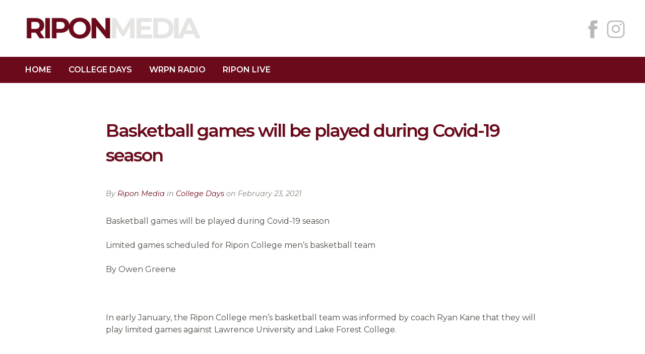

--- FILE ---
content_type: text/html; charset=UTF-8
request_url: https://riponmedia.com/2021/02/23/basketball-games-will-be-played-during-covid-19-season/
body_size: 6370
content:
<!-- This page is cached by the Hummingbird Performance plugin v3.16.0 - https://wordpress.org/plugins/hummingbird-performance/. --><!DOCTYPE html>
<!--[if IE 7]><html class="ie ie7" lang="en-US"><![endif]-->
<!--[if IE 8]><html class="ie ie8" lang="en-US"><![endif]-->
<!--[if !(IE 7) | !(IE 8)  ]><!--><html lang="en-US"><!--<![endif]-->
<head>
<meta charset="UTF-8" />
<meta name="viewport" content="width=device-width,initial-scale=1" />

<title>Basketball games will be played during Covid-19 season |  Ripon Media</title>

<link rel="profile" href="https://gmpg.org/xfn/11" />
<link rel="pingback" href="https://riponmedia.com/xmlrpc.php" />

<!--[if lt IE 9]>
<script src="https://riponmedia.com/wp-content/themes/ripon-media/js/html5.js" type="text/javascript"></script>
<![endif]-->

<link rel="apple-touch-icon" sizes="57x57" href="/apple-icon-57x57.png">
<link rel="apple-touch-icon" sizes="60x60" href="/apple-icon-60x60.png">
<link rel="apple-touch-icon" sizes="72x72" href="/apple-icon-72x72.png">
<link rel="apple-touch-icon" sizes="76x76" href="/apple-icon-76x76.png">
<link rel="apple-touch-icon" sizes="114x114" href="/apple-icon-114x114.png">
<link rel="apple-touch-icon" sizes="120x120" href="/apple-icon-120x120.png">
<link rel="apple-touch-icon" sizes="144x144" href="/apple-icon-144x144.png">
<link rel="apple-touch-icon" sizes="152x152" href="/apple-icon-152x152.png">
<link rel="apple-touch-icon" sizes="180x180" href="/apple-icon-180x180.png">
<link rel="icon" type="image/png" sizes="192x192"  href="/android-icon-192x192.png">
<link rel="icon" type="image/png" sizes="32x32" href="/favicon-32x32.png">
<link rel="icon" type="image/png" sizes="96x96" href="/favicon-96x96.png">
<link rel="icon" type="image/png" sizes="16x16" href="/favicon-16x16.png">
<link rel="manifest" href="/manifest.json">
<meta name="msapplication-TileColor" content="#ffffff">
<meta name="msapplication-TileImage" content="/ms-icon-144x144.png">
<meta name="theme-color" content="#ffffff">

<meta name='robots' content='max-image-preview:large' />
	<style>img:is([sizes="auto" i], [sizes^="auto," i]) { contain-intrinsic-size: 3000px 1500px }</style>
	<link href='//hb.wpmucdn.com' rel='preconnect' />
		<style>
			.lazyload,
			.lazyloading {
				max-width: 100%;
			}
		</style>
		<link rel='stylesheet' id='wp-block-library-css' href='https://riponmedia.com/wp-includes/css/dist/block-library/style.min.css' type='text/css' media='all' />
<style id='classic-theme-styles-inline-css' type='text/css'>
/*! This file is auto-generated */
.wp-block-button__link{color:#fff;background-color:#32373c;border-radius:9999px;box-shadow:none;text-decoration:none;padding:calc(.667em + 2px) calc(1.333em + 2px);font-size:1.125em}.wp-block-file__button{background:#32373c;color:#fff;text-decoration:none}
</style>
<style id='global-styles-inline-css' type='text/css'>
:root{--wp--preset--aspect-ratio--square: 1;--wp--preset--aspect-ratio--4-3: 4/3;--wp--preset--aspect-ratio--3-4: 3/4;--wp--preset--aspect-ratio--3-2: 3/2;--wp--preset--aspect-ratio--2-3: 2/3;--wp--preset--aspect-ratio--16-9: 16/9;--wp--preset--aspect-ratio--9-16: 9/16;--wp--preset--color--black: #000000;--wp--preset--color--cyan-bluish-gray: #abb8c3;--wp--preset--color--white: #ffffff;--wp--preset--color--pale-pink: #f78da7;--wp--preset--color--vivid-red: #cf2e2e;--wp--preset--color--luminous-vivid-orange: #ff6900;--wp--preset--color--luminous-vivid-amber: #fcb900;--wp--preset--color--light-green-cyan: #7bdcb5;--wp--preset--color--vivid-green-cyan: #00d084;--wp--preset--color--pale-cyan-blue: #8ed1fc;--wp--preset--color--vivid-cyan-blue: #0693e3;--wp--preset--color--vivid-purple: #9b51e0;--wp--preset--gradient--vivid-cyan-blue-to-vivid-purple: linear-gradient(135deg,rgba(6,147,227,1) 0%,rgb(155,81,224) 100%);--wp--preset--gradient--light-green-cyan-to-vivid-green-cyan: linear-gradient(135deg,rgb(122,220,180) 0%,rgb(0,208,130) 100%);--wp--preset--gradient--luminous-vivid-amber-to-luminous-vivid-orange: linear-gradient(135deg,rgba(252,185,0,1) 0%,rgba(255,105,0,1) 100%);--wp--preset--gradient--luminous-vivid-orange-to-vivid-red: linear-gradient(135deg,rgba(255,105,0,1) 0%,rgb(207,46,46) 100%);--wp--preset--gradient--very-light-gray-to-cyan-bluish-gray: linear-gradient(135deg,rgb(238,238,238) 0%,rgb(169,184,195) 100%);--wp--preset--gradient--cool-to-warm-spectrum: linear-gradient(135deg,rgb(74,234,220) 0%,rgb(151,120,209) 20%,rgb(207,42,186) 40%,rgb(238,44,130) 60%,rgb(251,105,98) 80%,rgb(254,248,76) 100%);--wp--preset--gradient--blush-light-purple: linear-gradient(135deg,rgb(255,206,236) 0%,rgb(152,150,240) 100%);--wp--preset--gradient--blush-bordeaux: linear-gradient(135deg,rgb(254,205,165) 0%,rgb(254,45,45) 50%,rgb(107,0,62) 100%);--wp--preset--gradient--luminous-dusk: linear-gradient(135deg,rgb(255,203,112) 0%,rgb(199,81,192) 50%,rgb(65,88,208) 100%);--wp--preset--gradient--pale-ocean: linear-gradient(135deg,rgb(255,245,203) 0%,rgb(182,227,212) 50%,rgb(51,167,181) 100%);--wp--preset--gradient--electric-grass: linear-gradient(135deg,rgb(202,248,128) 0%,rgb(113,206,126) 100%);--wp--preset--gradient--midnight: linear-gradient(135deg,rgb(2,3,129) 0%,rgb(40,116,252) 100%);--wp--preset--font-size--small: 13px;--wp--preset--font-size--medium: 20px;--wp--preset--font-size--large: 36px;--wp--preset--font-size--x-large: 42px;--wp--preset--spacing--20: 0.44rem;--wp--preset--spacing--30: 0.67rem;--wp--preset--spacing--40: 1rem;--wp--preset--spacing--50: 1.5rem;--wp--preset--spacing--60: 2.25rem;--wp--preset--spacing--70: 3.38rem;--wp--preset--spacing--80: 5.06rem;--wp--preset--shadow--natural: 6px 6px 9px rgba(0, 0, 0, 0.2);--wp--preset--shadow--deep: 12px 12px 50px rgba(0, 0, 0, 0.4);--wp--preset--shadow--sharp: 6px 6px 0px rgba(0, 0, 0, 0.2);--wp--preset--shadow--outlined: 6px 6px 0px -3px rgba(255, 255, 255, 1), 6px 6px rgba(0, 0, 0, 1);--wp--preset--shadow--crisp: 6px 6px 0px rgba(0, 0, 0, 1);}:where(.is-layout-flex){gap: 0.5em;}:where(.is-layout-grid){gap: 0.5em;}body .is-layout-flex{display: flex;}.is-layout-flex{flex-wrap: wrap;align-items: center;}.is-layout-flex > :is(*, div){margin: 0;}body .is-layout-grid{display: grid;}.is-layout-grid > :is(*, div){margin: 0;}:where(.wp-block-columns.is-layout-flex){gap: 2em;}:where(.wp-block-columns.is-layout-grid){gap: 2em;}:where(.wp-block-post-template.is-layout-flex){gap: 1.25em;}:where(.wp-block-post-template.is-layout-grid){gap: 1.25em;}.has-black-color{color: var(--wp--preset--color--black) !important;}.has-cyan-bluish-gray-color{color: var(--wp--preset--color--cyan-bluish-gray) !important;}.has-white-color{color: var(--wp--preset--color--white) !important;}.has-pale-pink-color{color: var(--wp--preset--color--pale-pink) !important;}.has-vivid-red-color{color: var(--wp--preset--color--vivid-red) !important;}.has-luminous-vivid-orange-color{color: var(--wp--preset--color--luminous-vivid-orange) !important;}.has-luminous-vivid-amber-color{color: var(--wp--preset--color--luminous-vivid-amber) !important;}.has-light-green-cyan-color{color: var(--wp--preset--color--light-green-cyan) !important;}.has-vivid-green-cyan-color{color: var(--wp--preset--color--vivid-green-cyan) !important;}.has-pale-cyan-blue-color{color: var(--wp--preset--color--pale-cyan-blue) !important;}.has-vivid-cyan-blue-color{color: var(--wp--preset--color--vivid-cyan-blue) !important;}.has-vivid-purple-color{color: var(--wp--preset--color--vivid-purple) !important;}.has-black-background-color{background-color: var(--wp--preset--color--black) !important;}.has-cyan-bluish-gray-background-color{background-color: var(--wp--preset--color--cyan-bluish-gray) !important;}.has-white-background-color{background-color: var(--wp--preset--color--white) !important;}.has-pale-pink-background-color{background-color: var(--wp--preset--color--pale-pink) !important;}.has-vivid-red-background-color{background-color: var(--wp--preset--color--vivid-red) !important;}.has-luminous-vivid-orange-background-color{background-color: var(--wp--preset--color--luminous-vivid-orange) !important;}.has-luminous-vivid-amber-background-color{background-color: var(--wp--preset--color--luminous-vivid-amber) !important;}.has-light-green-cyan-background-color{background-color: var(--wp--preset--color--light-green-cyan) !important;}.has-vivid-green-cyan-background-color{background-color: var(--wp--preset--color--vivid-green-cyan) !important;}.has-pale-cyan-blue-background-color{background-color: var(--wp--preset--color--pale-cyan-blue) !important;}.has-vivid-cyan-blue-background-color{background-color: var(--wp--preset--color--vivid-cyan-blue) !important;}.has-vivid-purple-background-color{background-color: var(--wp--preset--color--vivid-purple) !important;}.has-black-border-color{border-color: var(--wp--preset--color--black) !important;}.has-cyan-bluish-gray-border-color{border-color: var(--wp--preset--color--cyan-bluish-gray) !important;}.has-white-border-color{border-color: var(--wp--preset--color--white) !important;}.has-pale-pink-border-color{border-color: var(--wp--preset--color--pale-pink) !important;}.has-vivid-red-border-color{border-color: var(--wp--preset--color--vivid-red) !important;}.has-luminous-vivid-orange-border-color{border-color: var(--wp--preset--color--luminous-vivid-orange) !important;}.has-luminous-vivid-amber-border-color{border-color: var(--wp--preset--color--luminous-vivid-amber) !important;}.has-light-green-cyan-border-color{border-color: var(--wp--preset--color--light-green-cyan) !important;}.has-vivid-green-cyan-border-color{border-color: var(--wp--preset--color--vivid-green-cyan) !important;}.has-pale-cyan-blue-border-color{border-color: var(--wp--preset--color--pale-cyan-blue) !important;}.has-vivid-cyan-blue-border-color{border-color: var(--wp--preset--color--vivid-cyan-blue) !important;}.has-vivid-purple-border-color{border-color: var(--wp--preset--color--vivid-purple) !important;}.has-vivid-cyan-blue-to-vivid-purple-gradient-background{background: var(--wp--preset--gradient--vivid-cyan-blue-to-vivid-purple) !important;}.has-light-green-cyan-to-vivid-green-cyan-gradient-background{background: var(--wp--preset--gradient--light-green-cyan-to-vivid-green-cyan) !important;}.has-luminous-vivid-amber-to-luminous-vivid-orange-gradient-background{background: var(--wp--preset--gradient--luminous-vivid-amber-to-luminous-vivid-orange) !important;}.has-luminous-vivid-orange-to-vivid-red-gradient-background{background: var(--wp--preset--gradient--luminous-vivid-orange-to-vivid-red) !important;}.has-very-light-gray-to-cyan-bluish-gray-gradient-background{background: var(--wp--preset--gradient--very-light-gray-to-cyan-bluish-gray) !important;}.has-cool-to-warm-spectrum-gradient-background{background: var(--wp--preset--gradient--cool-to-warm-spectrum) !important;}.has-blush-light-purple-gradient-background{background: var(--wp--preset--gradient--blush-light-purple) !important;}.has-blush-bordeaux-gradient-background{background: var(--wp--preset--gradient--blush-bordeaux) !important;}.has-luminous-dusk-gradient-background{background: var(--wp--preset--gradient--luminous-dusk) !important;}.has-pale-ocean-gradient-background{background: var(--wp--preset--gradient--pale-ocean) !important;}.has-electric-grass-gradient-background{background: var(--wp--preset--gradient--electric-grass) !important;}.has-midnight-gradient-background{background: var(--wp--preset--gradient--midnight) !important;}.has-small-font-size{font-size: var(--wp--preset--font-size--small) !important;}.has-medium-font-size{font-size: var(--wp--preset--font-size--medium) !important;}.has-large-font-size{font-size: var(--wp--preset--font-size--large) !important;}.has-x-large-font-size{font-size: var(--wp--preset--font-size--x-large) !important;}
:where(.wp-block-post-template.is-layout-flex){gap: 1.25em;}:where(.wp-block-post-template.is-layout-grid){gap: 1.25em;}
:where(.wp-block-columns.is-layout-flex){gap: 2em;}:where(.wp-block-columns.is-layout-grid){gap: 2em;}
:root :where(.wp-block-pullquote){font-size: 1.5em;line-height: 1.6;}
</style>
<script type="text/javascript" src="https://riponmedia.com/wp-includes/js/jquery/jquery.min.js" id="jquery-core-js"></script>
<script type="text/javascript" src="https://riponmedia.com/wp-includes/js/jquery/jquery-migrate.min.js" id="jquery-migrate-js"></script>
<link rel="https://api.w.org/" href="https://riponmedia.com/wp-json/" /><link rel="alternate" title="JSON" type="application/json" href="https://riponmedia.com/wp-json/wp/v2/posts/2024" /><link rel="EditURI" type="application/rsd+xml" title="RSD" href="https://riponmedia.com/xmlrpc.php?rsd" />
<meta name="generator" content="WordPress 6.8.3" />
<link rel="canonical" href="https://riponmedia.com/2021/02/23/basketball-games-will-be-played-during-covid-19-season/" />
<link rel='shortlink' href='https://riponmedia.com/?p=2024' />
<link rel="alternate" title="oEmbed (JSON)" type="application/json+oembed" href="https://riponmedia.com/wp-json/oembed/1.0/embed?url=https%3A%2F%2Friponmedia.com%2F2021%2F02%2F23%2Fbasketball-games-will-be-played-during-covid-19-season%2F" />
<link rel="alternate" title="oEmbed (XML)" type="text/xml+oembed" href="https://riponmedia.com/wp-json/oembed/1.0/embed?url=https%3A%2F%2Friponmedia.com%2F2021%2F02%2F23%2Fbasketball-games-will-be-played-during-covid-19-season%2F&#038;format=xml" />
		<script>
			document.documentElement.className = document.documentElement.className.replace('no-js', 'js');
		</script>
				<style>
			.no-js img.lazyload {
				display: none;
			}

			figure.wp-block-image img.lazyloading {
				min-width: 150px;
			}

			.lazyload,
			.lazyloading {
				--smush-placeholder-width: 100px;
				--smush-placeholder-aspect-ratio: 1/1;
				width: var(--smush-image-width, var(--smush-placeholder-width)) !important;
				aspect-ratio: var(--smush-image-aspect-ratio, var(--smush-placeholder-aspect-ratio)) !important;
			}

						.lazyload, .lazyloading {
				opacity: 0;
			}

			.lazyloaded {
				opacity: 1;
				transition: opacity 400ms;
				transition-delay: 0ms;
			}

					</style>
		<link href="https://riponmedia.com/wp-content/themes/ripon-media/css/main.css?v=1" rel="stylesheet" type="text/css">

</head>
<body class="wp-singular post-template-default single single-post postid-2024 single-format-standard wp-theme-ripon-media">
<div class="container">
<header>

	<div class="wrap">
	
		<div class="logo">
			<a href="/" title="Ripon Media" rel="home">
				<img data-src="https://riponmedia.com/wp-content/themes/ripon-media/img/logo.png" alt="Ripon Media" src="[data-uri]" class="lazyload" style="--smush-placeholder-width: 400px; --smush-placeholder-aspect-ratio: 400/68;">
			</a>
		</div>

		<div class="social">
			<a href="https://www.facebook.com/riponcollegedays"><img data-src="https://riponmedia.com/wp-content/themes/ripon-media/img/social/facebook.png" title="Facebook" src="[data-uri]" class="lazyload" style="--smush-placeholder-width: 48px; --smush-placeholder-aspect-ratio: 48/48;" /></a><a href="https://www.instagram.com/riponcollegedays/"><img data-src="https://riponmedia.com/wp-content/themes/ripon-media/img/social/instagram.png" title="Instagram" src="[data-uri]" class="lazyload" style="--smush-placeholder-width: 48px; --smush-placeholder-aspect-ratio: 48/48;" /></a>        </ul>
    		</div>

	</div>

	<nav>
		<button class="menu-toggle">Show/hide Menu</button>
		<div class="menu-main-container"><ul id="menu-main" class="nav-menu"><li id="menu-item-2310" class="menu-item menu-item-type-custom menu-item-object-custom menu-item-2310"><a href="/">Home</a></li>
<li id="menu-item-2353" class="menu-item menu-item-type-post_type menu-item-object-page menu-item-has-children menu-item-2353"><a href="https://riponmedia.com/college-days/">College Days</a>
<ul class="sub-menu">
	<li id="menu-item-2350" class="menu-item menu-item-type-post_type menu-item-object-page menu-item-2350"><a href="https://riponmedia.com/about/">About</a></li>
	<li id="menu-item-2406" class="menu-item menu-item-type-taxonomy menu-item-object-category current-post-ancestor current-menu-parent current-post-parent menu-item-2406"><a href="https://riponmedia.com/category/college-days/">All Stories</a></li>
	<li id="menu-item-2405" class="menu-item menu-item-type-taxonomy menu-item-object-category menu-item-2405"><a href="https://riponmedia.com/category/college-days/arts-entertainment/">Arts &amp; Entertainment</a></li>
	<li id="menu-item-2403" class="menu-item menu-item-type-taxonomy menu-item-object-category menu-item-2403"><a href="https://riponmedia.com/category/college-days/campus-news/">Campus News</a></li>
	<li id="menu-item-2760" class="menu-item menu-item-type-taxonomy menu-item-object-category menu-item-2760"><a href="https://riponmedia.com/category/college-days/editoral-opinion/">Editoral/Opinion</a></li>
	<li id="menu-item-2404" class="menu-item menu-item-type-taxonomy menu-item-object-category menu-item-2404"><a href="https://riponmedia.com/category/college-days/feature-story/">Feature Stories</a></li>
	<li id="menu-item-2401" class="menu-item menu-item-type-taxonomy menu-item-object-category menu-item-2401"><a href="https://riponmedia.com/category/college-days/student-life/">Student Life</a></li>
	<li id="menu-item-2354" class="menu-item menu-item-type-post_type menu-item-object-page menu-item-2354"><a href="https://riponmedia.com/past-issues/">Past Issues</a></li>
</ul>
</li>
<li id="menu-item-2351" class="menu-item menu-item-type-post_type menu-item-object-page menu-item-has-children menu-item-2351"><a href="https://riponmedia.com/wrpn-radio/">WRPN Radio</a>
<ul class="sub-menu">
	<li id="menu-item-2348" class="menu-item menu-item-type-taxonomy menu-item-object-category menu-item-2348"><a href="https://riponmedia.com/category/wrpn-radio/">Student Content</a></li>
</ul>
</li>
<li id="menu-item-2352" class="menu-item menu-item-type-post_type menu-item-object-page menu-item-2352"><a href="https://riponmedia.com/riponlive/">Ripon Live</a></li>
</ul></div>	</nav>
	
</header>

<section class="content">
	<a name="content"></a>

	<div class="content-wide article" role="main">
						<h1>Basketball games will be played during Covid-19 season</h1>
				<div class="article-content">
					<p class="post-date">By <a href="http:///" title="Visit Ripon Media&#8217;s website" rel="author external">Ripon Media</a> in <a href="https://riponmedia.com/category/college-days/" rel="category tag">College Days</a> on February 23, 2021</p>
					<p><b>Basketball games will be played during Covid-19 season</b></p>
<p><i><span style="font-weight: 400;">Limited games scheduled for Ripon College men&#8217;s basketball team</span></i></p>
<p><span style="font-weight: 400;">By Owen Greene</span></p>
<p>&nbsp;</p>
<p><span style="font-weight: 400;">In early January, the Ripon College men&#8217;s basketball team was informed by coach Ryan Kane that they will play limited games against Lawrence University and Lake Forest College. </span></p>
<p>&nbsp;</p>
<p><span style="font-weight: 400;">The games against Lawrence will be held Thursday, Feb. 24 and Wednesday, March 3. The games against Lake Forest will be held Saturday, Feb. 27 and Saturday, March 6.</span></p>
<p>&nbsp;</p>
<p><span style="font-weight: 400;">The games will not be a formal part of a Midwest Conference season, so they will be similar to scrimmages, but sophomore Jacob Jumbeck said that Kane and the team have made it a priority to “win COVID season.”</span></p>
<p>&nbsp;</p>
<p><span style="font-weight: 400;">It was quite a relief to the team when they found out that even though the season was canceled they would still be holding some games. </span></p>
<p>&nbsp;</p>
<p><span style="font-weight: 400;">“This was really exciting because once I found out the season was canceled I wasn&#8217;t very optimistic about having games,” Jumbeck said.</span></p>
<p>&nbsp;</p>
<p><span style="font-weight: 400;">Players on the team have said that the process throughout COVID has not been easy. </span></p>
<p>&nbsp;</p>
<p><span style="font-weight: 400;">“We are in a much better position than some other schools are in terms of being able to practice and have games,” junior Jaylen Mahone said. “The masks in practice, the lack of contact for a period of time, and then obviously not having a normal season has been tough to deal with though.”</span></p>
<p>&nbsp;</p>
<p><span style="font-weight: 400;">“With freshmen making up most of the team, they have had to learn real fast, overall though the team chemistry is pretty good, it’s more of the fact that we cannot really hang out as a whole team outside of practices that’s been a bummer. That’s how we’d really get to know everybody.” Jumbeck said.</span></p>
<p>&nbsp;</p>
<p><span style="font-weight: 400;">With the impact of COVID, the team has had to deal with new protocols. But in the end, according to Jaylen Mahone, they really don&#8217;t really have too big of a problem with the protocols.</span></p>
<p>&nbsp;</p>
<p><span style="font-weight: 400;"> “I understand the purpose is to keep everybody safe and to prevent the spread of the virus,” he said.</span></p>
<p>&nbsp;</p>
<p><span style="font-weight: 400;">Through these times of adversity, the team has had time to reflect and take a step back on the events that occurred over the last year.</span></p>
<p>&nbsp;</p>
<p><span style="font-weight: 400;">“The biggest thing I’ve learned through all of this is that we can’t take anything for granted,” Mahone said. “None of us thought we’d have our season’s taken away from us like that but it happened and having been through that, it’s changed my mindset on how I see things now. It’s made me want to improve myself and work that much harder for the time I have left here.”</span></p>
<p><i><span style="font-weight: 400;">For more information and scores, go to </span></i><a href="https://riponredhawks.com/"><i><span style="font-weight: 400;">https://riponredhawks.com/</span></i></a><i><span style="font-weight: 400;">.</span></i></p>
<p>&nbsp;</p>
<p><img fetchpriority="high" decoding="async" class="alignleft size-full wp-image-2025" src="https://riponmedia.jpederson.io/wp-content/uploads/2021/02/IMG_3307-1.jpg" alt="" width="822" height="822" srcset="https://riponmedia.com/wp-content/uploads/2021/02/IMG_3307-1.jpg 822w, https://riponmedia.com/wp-content/uploads/2021/02/IMG_3307-1-300x300.jpg 300w, https://riponmedia.com/wp-content/uploads/2021/02/IMG_3307-1-150x150.jpg 150w, https://riponmedia.com/wp-content/uploads/2021/02/IMG_3307-1-768x768.jpg 768w" sizes="(max-width: 822px) 100vw, 822px" /></p>
				</div>
					</div>

	
	</section>
	
	<footer class="footer">
		<h3>Ripon College Days</h3>
<p><a href="/cdn-cgi/l/email-protection#dbb8b4b7b7bebcbebfbaa2a89ba9b2abb4b5f5bebfae"><span class="__cf_email__" data-cfemail="abc8c4c7c7cecccecfcad2d8ebd9c2dbc4c585cecfde">[email&#160;protected]</span></a></p>
	
		<p class="copyright">Copyright © 2023 Ripon College.</p>
	</footer>

</div><!-- #container -->

<script data-cfasync="false" src="/cdn-cgi/scripts/5c5dd728/cloudflare-static/email-decode.min.js"></script><script type="speculationrules">
{"prefetch":[{"source":"document","where":{"and":[{"href_matches":"\/*"},{"not":{"href_matches":["\/wp-*.php","\/wp-admin\/*","\/wp-content\/uploads\/*","\/wp-content\/*","\/wp-content\/plugins\/*","\/wp-content\/themes\/ripon-media\/*","\/*\\?(.+)"]}},{"not":{"selector_matches":"a[rel~=\"nofollow\"]"}},{"not":{"selector_matches":".no-prefetch, .no-prefetch a"}}]},"eagerness":"conservative"}]}
</script>
<script type="text/javascript" src="https://riponmedia.com/wp-content/themes/ripon-media/js/main.js" id="main-js-js"></script>
<script type="text/javascript" id="smush-lazy-load-js-before">
/* <![CDATA[ */
var smushLazyLoadOptions = {"autoResizingEnabled":false,"autoResizeOptions":{"precision":5,"skipAutoWidth":true}};
/* ]]> */
</script>
<script type="text/javascript" src="https://riponmedia.com/wp-content/plugins/wp-smushit/app/assets/js/smush-lazy-load.min.js" id="smush-lazy-load-js"></script>
<script defer src="https://static.cloudflareinsights.com/beacon.min.js/vcd15cbe7772f49c399c6a5babf22c1241717689176015" integrity="sha512-ZpsOmlRQV6y907TI0dKBHq9Md29nnaEIPlkf84rnaERnq6zvWvPUqr2ft8M1aS28oN72PdrCzSjY4U6VaAw1EQ==" data-cf-beacon='{"version":"2024.11.0","token":"3c04613f6ba94ef9aebd12898e141628","r":1,"server_timing":{"name":{"cfCacheStatus":true,"cfEdge":true,"cfExtPri":true,"cfL4":true,"cfOrigin":true,"cfSpeedBrain":true},"location_startswith":null}}' crossorigin="anonymous"></script>
</body>
</html>
<!-- Hummingbird cache file was created in 0.048617124557495 seconds, on 20-01-26 1:56:33 -->

--- FILE ---
content_type: text/css
request_url: https://riponmedia.com/wp-content/themes/ripon-media/css/main.css?v=1
body_size: 4731
content:
@import url("https://fonts.googleapis.com/css2?family=Montserrat:ital,wght@0,200;0,400;0,600;1,200;1,400;1,600&display=swap");html,body,div,span,applet,object,iframe,h1,h2,h3,h4,h5,h6,p,blockquote,pre,a,abbr,acronym,address,big,cite,code,del,dfn,em,img,ins,kbd,q,s,samp,small,strike,strong,sub,sup,tt,var,b,u,i,center,dl,dt,dd,ol,ul,li,fieldset,form,label,legend,table,caption,tbody,tfoot,thead,tr,th,td,article,aside,canvas,details,embed,figure,figcaption,footer,header,hgroup,menu,nav,output,ruby,section,summary,time,mark,audio,video{margin:0;padding:0;border:0;font-size:100%;font:inherit;vertical-align:baseline}article,aside,details,figcaption,figure,footer,header,hgroup,menu,nav,section{display:block}body{line-height:1}ol,ul{list-style:none}blockquote,q{quotes:none}blockquote:before,blockquote:after,q:before,q:after{content:'';content:none}table{border-collapse:collapse;border-spacing:0}img{max-width:100%}*{box-sizing:border-box}.clearfix,.group{zoom:1}.clearfix:before,.clearfix:after,.group:before,.group:after{content:"";display:table}.clearfix,.clearfix:before,.clearfix:after,.group,.group:before,.group:after{clear:both}.buttons{padding:15px 0}.btn,button,input[type=submit],.gform_wrapper .gform_footer input[type=submit],.gform_wrapper .gform_footer input[type=button],.gform_wrapper .gform_footer input[type=reset],.gform_wrapper .gform_footer button{font-family:"Montserrat", sans-serif;font-weight:400;opacity:1;border:0;padding:10px 15px;font-size:17px;line-height:20px;text-transform:uppercase;transition:opacity 400ms ease-in-out;cursor:pointer;text-decoration:none;display:inline-block;text-align:center;background-color:#e5e4e2;color:white;-webkit-appearance:none;border-radius:0}.btn:hover,button:hover,input[type=submit]:hover,.gform_wrapper .gform_footer input[type=submit]:hover,.gform_wrapper .gform_footer input[type=button]:hover,.gform_wrapper .gform_footer input[type=reset]:hover,.gform_wrapper .gform_footer button:hover{text-decoration:none;opacity:.8}.btn.green,button.green,input.green[type=submit],.gform_wrapper .gform_footer input.green[type=submit],.gform_wrapper .gform_footer input.green[type=button],.gform_wrapper .gform_footer input.green[type=reset],.gform_wrapper .gform_footer button.green{background-color:#6a0a1b}body{font-family:"Montserrat", sans-serif;font-weight:400;margin:0;color:#4f4c46;background:#e5e4e2;font-size:14px;line-height:100%}@media only screen and (min-width: 768px){body{font-size:16px;line-height:100%}}h1,h2,h3,h4,h5,h6{font-family:"Montserrat", sans-serif;font-weight:600;line-height:1.5em}p{font-family:"Montserrat", sans-serif;font-weight:400;line-height:1.5em}h1{font-size:1.6em;line-height:1.4em;color:#6a0a1b}@media only screen and (min-width: 768px){h1{font-size:2em}}h1 span{opacity:.7}h2{font-size:1.8em}h3{font-size:1.4em;line-height:1.4em}h4{font-size:1.2em}p{padding:8px 0}@media only screen and (min-width: 768px){p{padding:12px 0}}strong{font-weight:bold}a{color:#6a0a1b;text-decoration:none}a:hover{text-decoration:underline}img{max-width:100%}img.alignleft{float:left;margin:0 10px 10px 0}img.alignright{float:right;margin:0 0 10px 10px}img.aligncenter{display:block;margin:0 auto}code,pre{font-family:monospace;background-color:#eee;padding:5px 10px;font-size:1.1em;line-height:1.4em}pre{max-width:100%;overflow:auto;margin:15px 0;font-size:1em;min-height:35px}.text-center{text-align:center}.text-right{text-align:right}.pagination{padding:15px 0;text-align:center;font-size:15px;line-height:15px;font-family:"Montserrat", sans-serif;font-weight:400}.pagination a{padding:12px;background:white;color:#848077;text-decoration:none;display:inline-block}.pagination a:hover{background:rgba(229,228,226,0.3)}.pagination .current{padding:12px;display:inline-block;background:rgba(229,228,226,0.3)}.quarter,.third,.half,.two-third,.three-quarter,.twenty,.forty,.thirty{padding:20px}@media only screen and (min-width: 768px){.quarter,.third,.half,.two-third,.three-quarter,.twenty,.forty,.thirty{float:left}.quarter{width:23%;margin:0 1%}.third{width:31%;margin:0 1%}.two-third{width:65%;margin:0 1%}.half{width:48%;margin:0 1%}.three-quarter{width:73%;margin:0 1%}.twenty{width:18%;margin:0 1%}.forty{width:38%;margin:0 1%}.thirty{width:28%;margin:0 1%}}.text-field,input[type=text],input[type=search],select,.gform_wrapper input:not([type=radio]):not([type=checkbox]):not([type=submit]):not([type=button]):not([type=image]):not([type=file]),.gform_wrapper textarea{font-family:"Montserrat", sans-serif;font-weight:400;display:inline-block;padding:6px 8px;max-width:100%;font-size:15px;line-height:1.5em;border:3px solid #ddd}.gform_wrapper .short-form .gfield{margin:10px 0 !important}.gform_wrapper .short-form .gfield .ginput_container{margin-top:5px !important}.gform_wrapper .short-form .gfield .gfield_description{padding-top:0}.gform_wrapper .short-form .gfield ::-moz-placeholder{color:#ddd}.gform_wrapper .short-form .gfield :-ms-input-placeholder{color:#ddd}.gform_wrapper .short-form .gfield ::placeholder{color:#ddd}.gform_wrapper .short-form .gfield.field_description_below.gsection{margin:50px 0 10px !important}@media only screen and (min-width: 768px){.gform_wrapper .short-form .gfield.field_description_below.gsection{margin:80px 0 15px !important}}.gform_wrapper .short-form .gfield.field_description_below.gsection:first-child{margin:0 0 15px !important}@media only screen and (min-width: 768px){.gform_wrapper .short-form .gfield.field_description_below.gsection:first-child{margin:0 0 15px !important}}.gform_wrapper input:not([type=radio]):not([type=checkbox]):not([type=submit]):not([type=button]):not([type=image]):not([type=file]):focus,.gform_wrapper textarea:focus{border:3px solid #6a0a1b;outline:none}.gform_wrapper .gsection_description{font-size:.9em}.gform_wrapper span.ginput_total{font-size:1.5em;font-weight:bold;color:#6a0a1b}.gform_wrapper .gfield.inline-radio .gfield_radio,.gform_wrapper .gfield.donate-amount .gfield_radio{width:auto !important}.gform_wrapper .gfield.inline-radio .gfield_radio li,.gform_wrapper .gfield.donate-amount .gfield_radio li{background:#fff;padding:7px 13px 10px !important;margin-right:5px;border-radius:5px}@media only screen and (min-width: 768px){.gform_wrapper .gfield.inline-radio .gfield_radio li,.gform_wrapper .gfield.donate-amount .gfield_radio li{float:left}}.gform_wrapper .gfield.conditional-note{font-size:.8em;margin-top:-20px !important;margin-bottom:20px !important}.gform_wrapper .gform_footer input[type=submit],.gform_wrapper .gform_footer input[type=button],.gform_wrapper .gform_footer input[type=reset],.gform_wrapper .gform_footer button{background-color:#6a0a1b;color:white}header{position:relative}header .logo{padding:20px;padding-right:70px;border-bottom:10px solid rgba(229,228,226,0.4)}@media only screen and (min-width: 768px){header .logo{padding:20px 30px}}@media only screen and (min-width: 1024px){header .logo{padding:20px 40px}}@media only screen and (min-width: 1150px){header .logo{padding:25px 50px}}@media only screen and (min-width: 768px){header .logo{border-bottom:0}header .logo img{max-width:350px}}header .social{display:none}@media only screen and (min-width: 768px){header .social{display:block;position:absolute;right:30px;top:40px}header .social a{opacity:.8}header .social a:hover{opacity:1}header .social a img{margin-right:10px;max-width:36px}}header nav{zoom:1;position:relative}header nav:before,header nav:after{content:"";display:table}header nav,header nav:before,header nav:after{clear:both}header nav button{position:absolute;right:10px;top:-70px;width:40px;height:40px;border:0;padding:0;background:white;color:transparent;background:url(../img/icon-menu.png) center center no-repeat;overflow:hidden;text-indent:1000px}@media only screen and (min-width: 400px){header nav button{right:20px}}@media only screen and (min-width: 768px){header nav button{display:none}}header nav .nav-menu{display:none;background:#6a0a1b;color:white;position:relative;z-index:1000;padding:0}@media only screen and (min-width: 768px){header nav .nav-menu{padding:0 20px}}@media only screen and (min-width: 1024px){header nav .nav-menu{padding:0 25px}}@media only screen and (min-width: 1150px){header nav .nav-menu{padding:0 35px}}@media only screen and (min-width: 768px){header nav .nav-menu{display:block;zoom:1}header nav .nav-menu:before,header nav .nav-menu:after{content:"";display:table}header nav .nav-menu,header nav .nav-menu:before,header nav .nav-menu:after{clear:both}}@media only screen and (min-width: 768px){header nav .nav-menu li{box-shadow:none;position:relative;display:inline-block}}header nav .nav-menu li a{font-family:"Montserrat", sans-serif;font-weight:600;display:block;padding:15px 5px;line-height:1.4em;color:white;text-decoration:none;text-transform:uppercase;width:100%;transition:400ms background-color ease-in-out;background-color:transparent;text-align:center}@media only screen and (min-width: 768px){header nav .nav-menu li a{display:inline-block;text-align:left;padding:15px 10px}}@media only screen and (min-width: 1024px){header nav .nav-menu li a{padding:15px 15px}}header nav .nav-menu li:hover a,header nav .nav-menu li.open a{background-color:#810c21;color:white}@media only screen and (min-width: 768px){header nav .nav-menu li:hover ul.sub-menu,header nav .nav-menu li.open ul.sub-menu{display:block}}header nav .nav-menu li ul.sub-menu{display:none;margin-bottom:3px;box-shadow:0 20px 20px rgba(0,0,0,0.3);opacity:.9}@media only screen and (min-width: 768px){header nav .nav-menu li ul.sub-menu{position:absolute;left:0;top:50px;min-width:100%;background-color:#810c21;zoom:1}header nav .nav-menu li ul.sub-menu:before,header nav .nav-menu li ul.sub-menu:after{content:"";display:table}header nav .nav-menu li ul.sub-menu,header nav .nav-menu li ul.sub-menu:before,header nav .nav-menu li ul.sub-menu:after{clear:both}}header nav .nav-menu li ul.sub-menu li{display:block;width:100%}header nav .nav-menu li ul.sub-menu li a{font-family:"Montserrat", sans-serif;font-weight:400;font-size:15px;line-height:18px;display:block;padding:10px 5px;color:rgba(255,255,255,0.6);white-space:nowrap}@media only screen and (min-width: 768px){header nav .nav-menu li ul.sub-menu li a{padding:10px}header nav .nav-menu li ul.sub-menu li a:hover{background-color:#8f0e24;color:#fff}}@media only screen and (min-width: 1024px){header nav .nav-menu li ul.sub-menu li a{padding:10px 15px}}.showcase{position:relative;overflow:hidden;height:0;transition:height 300ms ease-in-out;background:#eee;z-index:0}.showcase .slide{position:absolute;top:0;left:100%;right:-100%;opacity:0;transition:left 400ms ease-in-out, right 400ms ease-in-out, opacity 400ms ease-in-out}.showcase .slide.visible{left:0;right:0;opacity:1;z-index:0}.showcase .slide.hide-left{left:-100%;right:100%;opacity:0}.showcase .slide a{display:block;zoom:1}.showcase .slide a:before,.showcase .slide a:after{content:"";display:table}.showcase .slide a,.showcase .slide a:before,.showcase .slide a:after{clear:both}.showcase .slide img{width:100%;height:auto !important;display:block}.showcase .slide .slide-content{position:absolute;top:10%;right:60px;left:60px;background:white;opacity:.8;padding:12px;border-radius:15px;border-top-left-radius:0}@media only screen and (min-width: 768px){.showcase .slide .slide-content{top:15%;left:10%;right:50%;padding:25px}}.showcase .slide h1{font-weight:700;padding:0;font-size:18px}@media only screen and (min-width: 768px){.showcase .slide h1{font-size:22px}}.showcase .slide h2{font-weight:400;padding:0;font-size:13px;line-height:20px}.showcase .slide:after{content:'';position:absolute;right:0;bottom:0;width:650px;height:650px;z-index:100}.showcase .showcase-nav a{position:absolute;top:50%;margin-top:-40px;cursor:pointer;width:50px;height:80px;text-indent:-300px;overflow:hidden;opacity:.7;color:black}.showcase .showcase-nav a:hover{opacity:1}.showcase .showcase-nav a.previous{left:0;background:transparent url(../img/slider-arrow-left.png) right center no-repeat;border-top-left-radius:0;border-bottom-left-radius:0}.showcase .showcase-nav a.next{right:0;background:transparent url(../img/slider-arrow-right.png) left center no-repeat;border-top-right-radius:0;border-bottom-right-radius:0}.content-style ol,.content-wide ol,.content-style ul,.content-wide ul{padding:5px 0 5px 35px}.content-style ol li,.content-wide ol li,.content-style ul li,.content-wide ul li{padding:3px 0;line-height:1.5em}.content-style ul,.content-wide ul{list-style-type:disc}.content-style ol,.content-wide ol{list-style-type:decimal}.content-style blockquote,.content-wide blockquote{padding:0 25px;font-family:"Montserrat", sans-serif;font-weight:400;font-style:italic;font-size:1.2em;line-height:1.5em;color:#e5e4e2;border-left:3px solid #e5e4e2;margin:10px 0 10px 20px}.content-style hr,.content-wide hr{border:0;border-bottom:3px solid #e5e4e2;padding:0;margin:10px 0}@media only screen and (min-width: 600px){.content-style hr,.content-wide hr{margin:20px 0}}@media only screen and (min-width: 1024px){.content-style hr,.content-wide hr{margin:30px 0}}.content-style .postmeta,.content-wide .postmeta{margin-top:15px;padding:15px 0;border-top:1px solid #ccc}.content-style .quiet,.content-wide .quiet{color:#999;font-style:italic;font-size:.85em}.content-style .quiet a,.content-wide .quiet a{color:#777}.content-style table,.content-wide table{width:100%}.content-style table tr td,.content-wide table tr td{vertical-align:top;padding:6px 10px}.container{min-width:320px;max-width:1350px;margin:0 auto;background:white;box-shadow:0 0 50px rgba(0,0,0,0.2);border-top:0;border-bottom:0;z-index:100}@media only screen and (min-width: 1440px){.container{margin:50px auto}}.wrap{max-width:1350px;margin:0 auto}.page-title{font-size:1em;text-transform:uppercase;padding-bottom:20px}.page-title span{opacity:.7}.content-wide{zoom:1;padding:20px}.content-wide:before,.content-wide:after{content:"";display:table}.content-wide,.content-wide:before,.content-wide:after{clear:both}@media only screen and (min-width: 768px){.content-wide{padding:20px 30px}}@media only screen and (min-width: 1024px){.content-wide{padding:20px 40px}}@media only screen and (min-width: 1150px){.content-wide{padding:25px 50px}}@media only screen and (min-width: 1150px){.content-wide{padding-top:40px;padding-bottom:60px}}.content-wide .quarter,.content-wide .three-quarter{padding:0}@media only screen and (min-width: 768px){.content-wide .quarter{width:23%;margin:0 2% 0 0}.content-wide .three-quarter{width:75%;margin:0}}.article{max-width:960px;margin:0 auto}.article h1{text-shadow:2px 2px 0 rgba(229,228,226,0.5);letter-spacing:-1px}@media only screen and (min-width: 1024px){.article h1{margin:30px 0;letter-spacing:-2px;font-size:2.2em}}.article .post-date{color:#848077;font-style:italic;padding-bottom:20px;font-size:.9em}.article .article-content{margin:0 auto}.article .article-content .wp-caption p{font-size:.8em}@media only screen and (min-width: 768px){.article .article-content .wp-caption{max-width:40%}.article .article-content .wp-caption.alignright{float:right;margin:20px 0 30px 30px}.article .article-content .wp-caption.alignleft{float:left;margin:20px 30px 30px 0}}@media only screen and (min-width: 1150px){.article .article-content .wp-caption{max-width:50%}.article .article-content .wp-caption.alignright{margin:20px -130px 30px 30px}.article .article-content .wp-caption.alignleft{margin:20px 30px 30px -130px}}@media only screen and (min-width: 600px){.post-list{display:-ms-flexbox;display:flex;-ms-flex-wrap:wrap;flex-wrap:wrap;margin-right:-3%}}.post-list .entry{position:relative;margin-bottom:3%}.post-list .entry.sticky:after{font-family:"Montserrat", sans-serif;font-weight:600;content:'Featured';position:absolute;top:0;left:0;padding:8px 15px;background:#6a0a1b;color:#fff;font-size:.75em;pointer-events:none;opacity:.6;transition:400ms opacity ease-in-out}.post-list .entry.sticky:hover:after{opacity:1}.post-list .entry img{margin-bottom:10px;box-shadow:0 0 15px rgba(0,0,0,0.3)}@media only screen and (min-width: 600px){.post-list .entry{-ms-flex:1;flex:1;-ms-flex-preferred-size:50%;flex-basis:50%;-ms-flex-positive:0;flex-grow:0;padding:0 3% 3% 0;margin-bottom:0}}@media only screen and (min-width: 1024px){.post-list .entry{-ms-flex-preferred-size:33.3333%;flex-basis:33.3333%}}footer{zoom:1;padding:20px;background:#6a0a1b;color:white;line-height:1.5em;padding-bottom:40px !important}footer:before,footer:after{content:"";display:table}footer,footer:before,footer:after{clear:both}@media only screen and (min-width: 768px){footer{padding:20px 30px}}@media only screen and (min-width: 1024px){footer{padding:20px 40px}}@media only screen and (min-width: 1150px){footer{padding:25px 50px}}footer h3{padding:0}footer p{padding:0 0 15px 0}footer a{color:white}footer .copyright{font-size:.85em;color:rgba(255,255,255,0.5)}.mfp-bg{top:0;left:0;width:100%;height:100%;z-index:1042;overflow:hidden;position:fixed;background:#0b0b0b;opacity:0.8;filter:alpha(opacity=80)}.mfp-wrap{top:0;left:0;width:100%;height:100%;z-index:1043;position:fixed;outline:none !important;-webkit-backface-visibility:hidden}.mfp-container{text-align:center;position:absolute;width:100%;height:100%;left:0;top:0;padding:0 8px;box-sizing:border-box}.mfp-container:before{content:'';display:inline-block;height:100%;vertical-align:middle}.mfp-align-top .mfp-container:before{display:none}.mfp-content{position:relative;display:inline-block;vertical-align:middle;margin:0 auto;text-align:left;z-index:1045}.mfp-inline-holder .mfp-content,.mfp-ajax-holder .mfp-content{width:100%;cursor:auto}.mfp-ajax-cur{cursor:progress}.mfp-zoom-out-cur,.mfp-zoom-out-cur .mfp-image-holder .mfp-close{cursor:zoom-out}.mfp-zoom{cursor:pointer;cursor:zoom-in}.mfp-auto-cursor .mfp-content{cursor:auto}.mfp-close,.mfp-arrow,.mfp-preloader,.mfp-counter{-webkit-user-select:none;-moz-user-select:none;-ms-user-select:none;user-select:none}.mfp-loading.mfp-figure{display:none}.mfp-hide{display:none !important}.mfp-preloader{color:#CCC;position:absolute;top:50%;width:auto;text-align:center;margin-top:-0.8em;left:8px;right:8px;z-index:1044}.mfp-preloader a{color:#CCC}.mfp-preloader a:hover{color:#FFF}.mfp-s-ready .mfp-preloader{display:none}.mfp-s-error .mfp-content{display:none}button.mfp-close,button.mfp-arrow{overflow:visible;cursor:pointer;background:transparent;border:0;-webkit-appearance:none;display:block;outline:none;padding:0;z-index:1046;box-shadow:none}button::-moz-focus-inner{padding:0;border:0}.mfp-close{width:44px;height:44px;line-height:44px;position:absolute;right:0;top:0;text-decoration:none;text-align:center;opacity:0.65;filter:alpha(opacity=65);padding:0 0 18px 10px;color:#FFF;font-style:normal;font-size:28px;font-family:Arial, Baskerville, monospace}.mfp-close:hover,.mfp-close:focus{opacity:1;filter:alpha(opacity=100)}.mfp-close:active{top:1px}.mfp-close-btn-in .mfp-close{color:#333}.mfp-image-holder .mfp-close,.mfp-iframe-holder .mfp-close{color:#FFF;right:-6px;text-align:right;padding-right:6px;width:100%}.mfp-counter{position:absolute;top:0;right:0;color:#CCC;font-size:12px;line-height:18px;white-space:nowrap}.mfp-arrow{position:absolute;opacity:0.65;filter:alpha(opacity=65);margin:0;top:50%;margin-top:-55px;padding:0;width:90px;height:110px;-webkit-tap-highlight-color:transparent}.mfp-arrow:active{margin-top:-54px}.mfp-arrow:hover,.mfp-arrow:focus{opacity:1;filter:alpha(opacity=100)}.mfp-arrow:before,.mfp-arrow:after,.mfp-arrow .mfp-b,.mfp-arrow .mfp-a{content:'';display:block;width:0;height:0;position:absolute;left:0;top:0;margin-top:35px;margin-left:35px;border:medium inset transparent}.mfp-arrow:after,.mfp-arrow .mfp-a{border-top-width:13px;border-bottom-width:13px;top:8px}.mfp-arrow:before,.mfp-arrow .mfp-b{border-top-width:21px;border-bottom-width:21px;opacity:0.7}.mfp-arrow-left{left:0}.mfp-arrow-left:after,.mfp-arrow-left .mfp-a{border-right:17px solid #FFF;margin-left:31px}.mfp-arrow-left:before,.mfp-arrow-left .mfp-b{margin-left:25px;border-right:27px solid #3F3F3F}.mfp-arrow-right{right:0}.mfp-arrow-right:after,.mfp-arrow-right .mfp-a{border-left:17px solid #FFF;margin-left:39px}.mfp-arrow-right:before,.mfp-arrow-right .mfp-b{border-left:27px solid #3F3F3F}.mfp-iframe-holder{padding-top:40px;padding-bottom:40px}.mfp-iframe-holder .mfp-content{line-height:0;width:100%;max-width:900px}.mfp-iframe-holder .mfp-close{top:-40px}.mfp-iframe-scaler{width:100%;height:0;overflow:hidden;padding-top:56.25%}.mfp-iframe-scaler iframe{position:absolute;display:block;top:0;left:0;width:100%;height:100%;box-shadow:0 0 8px rgba(0,0,0,0.6);background:#000}img.mfp-img{width:auto;max-width:100%;height:auto;display:block;line-height:0;box-sizing:border-box;padding:40px 0 40px;margin:0 auto}.mfp-figure{line-height:0}.mfp-figure:after{content:'';position:absolute;left:0;top:40px;bottom:40px;display:block;right:0;width:auto;height:auto;z-index:-1;box-shadow:0 0 8px rgba(0,0,0,0.6);background:#444}.mfp-figure small{color:#BDBDBD;display:block;font-size:12px;line-height:14px}.mfp-figure figure{margin:0}.mfp-bottom-bar{margin-top:-36px;position:absolute;top:100%;left:0;width:100%;cursor:auto}.mfp-title{text-align:left;line-height:18px;color:#F3F3F3;word-wrap:break-word;padding-right:36px}.mfp-image-holder .mfp-content{max-width:100%}.mfp-gallery .mfp-image-holder .mfp-figure{cursor:pointer}@media screen and (max-width: 800px) and (orientation: landscape), screen and (max-height: 300px){.mfp-img-mobile .mfp-image-holder{padding-left:0;padding-right:0}.mfp-img-mobile img.mfp-img{padding:0}.mfp-img-mobile .mfp-figure:after{top:0;bottom:0}.mfp-img-mobile .mfp-figure small{display:inline;margin-left:5px}.mfp-img-mobile .mfp-bottom-bar{background:rgba(0,0,0,0.6);bottom:0;margin:0;top:auto;padding:3px 5px;position:fixed;box-sizing:border-box}.mfp-img-mobile .mfp-bottom-bar:empty{padding:0}.mfp-img-mobile .mfp-counter{right:5px;top:3px}.mfp-img-mobile .mfp-close{top:0;right:0;width:35px;height:35px;line-height:35px;background:rgba(0,0,0,0.6);position:fixed;text-align:center;padding:0}}@media all and (max-width: 900px){.mfp-arrow{transform:scale(0.75)}.mfp-arrow-left{transform-origin:0}.mfp-arrow-right{transform-origin:100%}.mfp-container{padding-left:6px;padding-right:6px}}.mfp-ie7 .mfp-img{padding:0}.mfp-ie7 .mfp-bottom-bar{width:600px;left:50%;margin-left:-300px;margin-top:5px;padding-bottom:5px}.mfp-ie7 .mfp-container{padding:0}.mfp-ie7 .mfp-content{padding-top:44px}.mfp-ie7 .mfp-close{top:0;right:0;padding-top:0}
